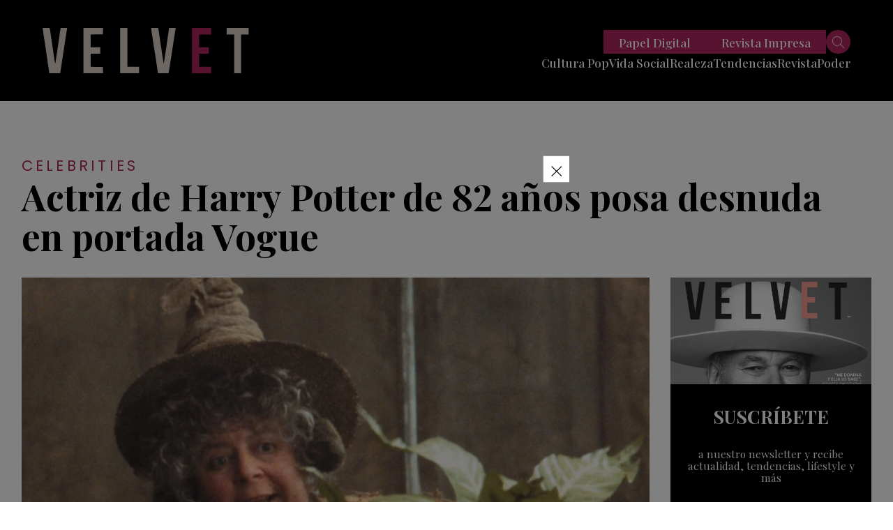

--- FILE ---
content_type: text/html; charset=utf-8
request_url: https://www.google.com/recaptcha/api2/aframe
body_size: 153
content:
<!DOCTYPE HTML><html><head><meta http-equiv="content-type" content="text/html; charset=UTF-8"></head><body><script nonce="RdhL0tIl_Pqrkw24XBLeVA">/** Anti-fraud and anti-abuse applications only. See google.com/recaptcha */ try{var clients={'sodar':'https://pagead2.googlesyndication.com/pagead/sodar?'};window.addEventListener("message",function(a){try{if(a.source===window.parent){var b=JSON.parse(a.data);var c=clients[b['id']];if(c){var d=document.createElement('img');d.src=c+b['params']+'&rc='+(localStorage.getItem("rc::a")?sessionStorage.getItem("rc::b"):"");window.document.body.appendChild(d);sessionStorage.setItem("rc::e",parseInt(sessionStorage.getItem("rc::e")||0)+1);localStorage.setItem("rc::h",'1769225159732');}}}catch(b){}});window.parent.postMessage("_grecaptcha_ready", "*");}catch(b){}</script></body></html>

--- FILE ---
content_type: application/javascript
request_url: https://revistavelvet.cl/wp-content/themes/velvet_2021/includes/js/publicidad.js?v=0.0.0.05
body_size: 1360
content:
var load_ads = function () {

    if (!$(".load_ads")[0]) return false 
    

    let window_width = $(window).width();

    // console.log(window_width)
    googletag.cmd.push(function () {
        $('.load_ads:not(.loaded)').each(function () {
            $(this).addClass('loaded')

            // OBTENEMOS LOS DATA
            let ad_id = $(this).data('ad_id');
            let ad_slot = $(this).data('ad_slot');
            let ad_dimensions = $(this).data('ad_dimensions');
            let min_width = null;
            let validator = true;
            let new_slot;

            // console.log(ad_id, ad_slot, ad_dimensions);

            if (min_width != false && window_width <= min_width) {
                validator = false;
            }
            if (document.getElementById(ad_id) != null) {
                validator = false;
            }

            if (validator) {

                let create_div = document.createElement('div');
                create_div.id = ad_id;
                $(this).html(create_div)

                new_slot = googletag.defineSlot(ad_slot, ad_dimensions, ad_id).addService(googletag.pubads());
                googletag.pubads().enableSingleRequest();
                googletag.pubads().collapseEmptyDivs(true, true);
                // googletag.pubads().disableInitialLoad();


                googletag.enableServices();
                // googletag.display(ad_id);
            }
        });
    });
}



var cargarPublicidad = function () {
    if (!$(".rtb_slot")[0]) return false;
    var window_width = $(window).width();
    googletag.cmd.push(function () {
        $(".rtb_slot:not(.loaded)").each(function () {

            // console.log(this)
            $(this).addClass("loaded");
            $(this).css({
                'margin-top': '20px',
                'margin-bottom': '20px',
                'margin-left': 'auto',
                'margin-right': 'auto'
            });
            let id = $(this).data("adunit");
            let slot = $(this).data("slot");
            let dimensions = $(this).data("dimensions");
            let min_width = null;
            let valid = true;
            let slot_ads;
            if (typeof $(this).data("min-width") != 'undefined' && $(this).data("min-width") != '') {
                min_width = parseInt($(this).data("min-width"));
            }
            // console.log(id, slot, dimensions, min_width);
            // console.log(document.getElementById(id), typeof document.getElementById(id));

            // SI LA PANTALLA ES MENOR/IGUAL AL ANCHO MINIMO ESTABLECIDO, SETEAMOS EN FALSE
            if (min_width != null && window_width <= min_width) {
                valid = false;
                // console.log('false')
            }
            // SI EL ID YA ESTA EN EL SITIO
            if (document.getElementById(id) != null) {
                valid = false;
                // console.log('false')
            }
            if (valid == true) {
                // console.log('true')

                // Create a div for the slot
                let slotDiv = document.createElement('div');
                slotDiv.id = id; // Id must be the same as slotName

                // console.log(slotDiv)

                $(this).html(slotDiv);
                slot_ads = googletag.defineSlot(slot, dimensions, id)
                    .addService(googletag.pubads());


                googletag.pubads().enableSingleRequest();
                googletag.pubads().collapseEmptyDivs(true,true);
                // googletag.pubads().disableInitialLoad();

                googletag.enableServices();
                googletag.display(id);
            }

        });
    });

}


var process_scroll_focus = false;
var cargarPublicidadFocus = function () {
    if (!$(".rtb_slot")[0]) return false;

    var window_width = $(window).width();

    googletag.cmd.push(function () {

        $(".rtb_slot.only-focus:not(.loaded)").each(function () {
            var $item = $(this);
            // console.log($item.isOnScreen());
            $item.addClass("loaded");
            if ($item.isOnScreen(0.5, 0.5) == true && process_scroll_focus == false) {
                process_scroll_focus = true;
                $item.removeAttr('style');
                // console.log('visible');

                $item.css({
                    // 'margin-top': '20px',
                    'margin-bottom': '20px',
                    'margin-left': 'auto',
                    'margin-right': 'auto'
                });
                var id = $item.data("adunit");
                var slot = $item.data("slot");
                var dimensions = $item.data("dimensions");
                var min_width = null;
                var valid = true;
                var slot_ads;
                if (typeof $item.data("min-width") != 'undefined' && $item.data("min-width") != '') {
                    min_width = parseInt($item.data("min-width"));
                }
                // console.log(id, slot, dimensions, min_width);
                // console.log(document.getElementById(id), typeof document.getElementById(id));

                // SI LA PANTALLA ES MENOR/IGUAL AL ANCHO MINIMO ESTABLECIDO, SETEAMOS EN FALSE
                if (min_width != null && window_width <= min_width) {
                    valid = false;
                }
                // SI EL ID YA ESTA EN EL SITIO
                if (document.getElementById(id) != null) {
                    valid = false;
                }
                if (valid == true) {

                    // Create a div for the slot
                    var slotDiv = document.createElement('div');
                    slotDiv.id = id; // Id must be the same as slotName

                    $item.html(slotDiv);
                    slot_ads = googletag.defineSlot(slot, dimensions, id).
                        addService(googletag.pubads());

                    googletag.pubads().enableSingleRequest();
                    googletag.pubads().collapseEmptyDivs(true, true);
                    googletag.pubads().disableInitialLoad();


                    googletag.enableServices();
                    googletag.display(id);
                    // googletag.pubads().refresh([slot_ads]);
                }
                process_scroll_focus = false;
            } else {
                $item.removeClass("loaded");
            }

        });
    });

}

var refreshPublicidad = function () {
    if (!jQuery(".rtb_slot")[0]) return false;

    googletag.cmd.push(function () {

        jQuery(".rtb_slot").each(function () {

            if (!jQuery(this).hasClass('loaded')) {
                jQuery(this).addClass("loaded");
                jQuery(this).css({
                    'margin-top': '20px',
                    'margin-bottom': '20px',
                    'margin-left': 'auto',
                    'margin-right': 'auto'
                });
                var id = jQuery(this).data("adunit");
                var slot = jQuery(this).data("slot");
                var dimensions = jQuery(this).data("dimensions");
                var slot_ads;
                // console.log(id, slot, dimensions);

                // Create a div for the slot
                var slotDiv = document.createElement('div');
                slotDiv.id = id; // Id must be the same as slotName

                jQuery(this).html(slotDiv);
                slot_ads = googletag.defineSlot(slot, dimensions, id).
                    addService(googletag.pubads());

                googletag.pubads().enableSingleRequest();
                googletag.pubads().collapseEmptyDivs(true, true);
                googletag.pubads().disableInitialLoad();


                googletag.enableServices();
                googletag.display(id);
                googletag.pubads().refresh([slot_ads]);
            }
        });
    });

}

$(document).ready(function () {
    cargarPublicidad();
});